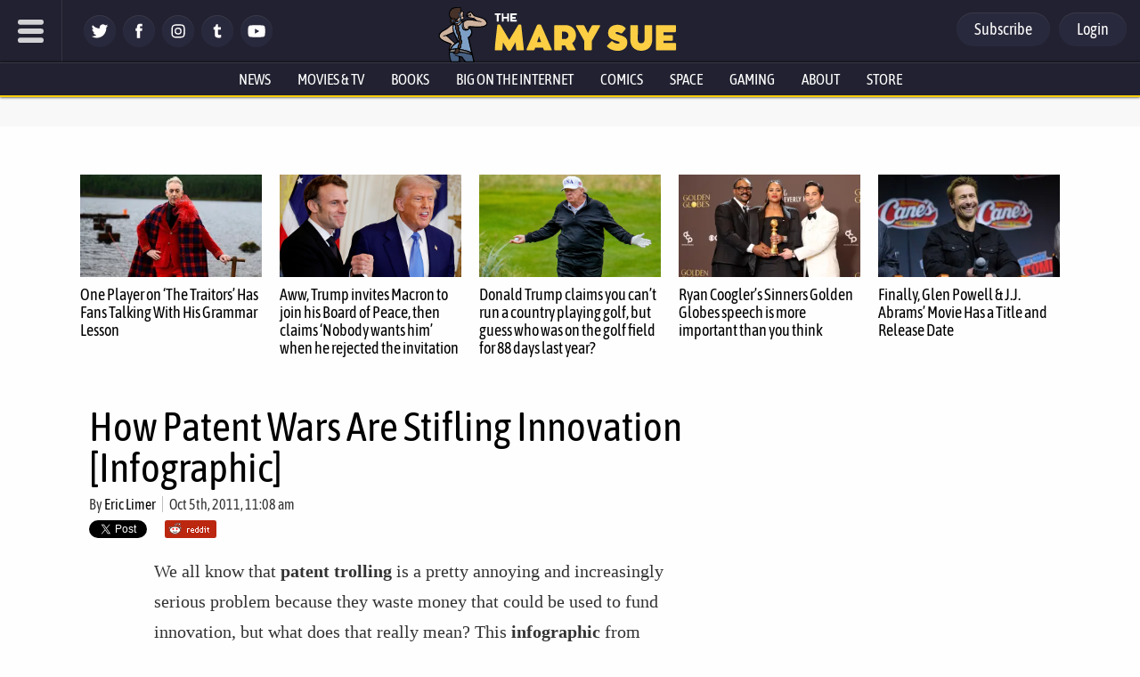

--- FILE ---
content_type: text/css
request_url: https://www.themarysue.com/wp-content/plugins/gamurs-wordpress-blocks/build/table-of-contents/style-index.css?ver=1.0.1
body_size: 1600
content:
body{--gamurs--table-of-contents--site-header--height:var(--wp--custom--custom--top-nav--height);--gamurs--table-of-contents--site-header--line-height:var( --wp--custom--general-type--h-3--font-size ) * 1.5;--gamurs--table-of-contents--table-of-contents--height:calc(var(--wp--custom--table-of-contents--title-container-spacing--padding-top)*1px) + calc(var( --wp--custom--table-of-contents--title-container-spacing--padding-bottom )*1px) + max(var(--wp--custom--icons--size--md),var(--gamurs--table-of-contents--site-header--line-height),calc(var(--wp--custom--icons--size--md) + var( --wp--custom--button--tertiary--icon-style-container--padding-top )*1px + var( --wp--custom--button--tertiary--icon-style-container--padding-bottom )*1px))}header.wp-block-gamurs-header-nav~#content{--gamurs--table-of-contents--site-header--height:calc(1px*var(--wp--custom--top-nav--primary-container-spacing--desktop--height) + 1px*var(--wp--custom--top-nav--container-stroke--width))}.wp-block-gamurs-table-of-contents{--wp-admin-bar--height:0px}body.admin-bar .wp-block-gamurs-table-of-contents{--wp-admin-bar--height:32px}@media(max-width:782px){body.admin-bar .wp-block-gamurs-table-of-contents{--wp-admin-bar--height:0px}}.ub_table-of-contents .ub_table-of-contents-header-container .ub_table-of-contents-header{transition:unset!important}.wp-block-gamurs-table-of-contents.skinny{float:left;margin-right:.5rem}.wp-block-gamurs-table-of-contents,[data-type="gamurs/table-of-contents"]{margin-bottom:1.5rem}.wp-block-gamurs-table-of-contents .ub_table-of-contents,[data-type="gamurs/table-of-contents"] .ub_table-of-contents{background-color:unset;border:unset;display:flex;flex-direction:column;margin:unset}.wp-block-gamurs-table-of-contents .ub_table-of-contents .ub_table-of-contents-header,.wp-block-gamurs-table-of-contents .ub_table-of-contents .ub_table-of-contents-header-container,[data-type="gamurs/table-of-contents"] .ub_table-of-contents .ub_table-of-contents-header,[data-type="gamurs/table-of-contents"] .ub_table-of-contents .ub_table-of-contents-header-container{background:var(--wp--custom--general-color-bg--minimal);color:var(--wp--custom--general-color--h-3);display:flex;font-family:var(--wp--custom--general-type--h-3--font-family);font-size:var(--wp--custom--general-type--h-3--font-size);font-style:normal;font-weight:var(--wp--custom--general-type--h-3--font-weight);line-height:var(--wp--custom--general-type--h-3--line-height);padding:unset}.wp-block-gamurs-table-of-contents .ub_table-of-contents .ub_table-of-contents-header-container,[data-type="gamurs/table-of-contents"] .ub_table-of-contents .ub_table-of-contents-header-container{cursor:pointer}.wp-block-gamurs-table-of-contents .ub_table-of-contents .ub_table-of-contents-header,[data-type="gamurs/table-of-contents"] .ub_table-of-contents .ub_table-of-contents-header{align-items:center;display:flex;gap:calc(var(--wp--custom--table-of-contents--title-container-spacing--item-spacing)*1px);padding:calc(var(--wp--custom--table-of-contents--title-container-spacing--padding-top)*1px) calc(var(--wp--custom--table-of-contents--title-container-spacing--padding-right)*1px) calc(var(--wp--custom--table-of-contents--title-container-spacing--padding-bottom)*1px) calc(var(--wp--custom--table-of-contents--title-container-spacing--padding-left)*1px);width:100%}.wp-block-gamurs-table-of-contents .ub_table-of-contents .ub_table-of-contents-header:before,[data-type="gamurs/table-of-contents"] .ub_table-of-contents .ub_table-of-contents-header:before{color:var(--wp--custom--general-color--h-3);content:"";font-family:Material Symbols Sharp;font-size:var(--wp--custom--icons--size--md);line-height:1}.wp-block-gamurs-table-of-contents .ub_table-of-contents .ub_table-of-contents-header:after,[data-type="gamurs/table-of-contents"] .ub_table-of-contents .ub_table-of-contents-header:after{background:var(--wp--custom--button--tertiary--color-bg);color:var(--wp--custom--general-color--h-3);content:"";font-family:Material Symbols Sharp;font-size:var(--wp--custom--icons--size--md);line-height:1;margin-left:auto;padding:calc(1px*var(--wp--custom--button--tertiary--icon-style-container--padding-top)) calc(1px*var(--wp--custom--button--tertiary--icon-style-container--padding-right)) calc(1px*var(--wp--custom--button--tertiary--icon-style-container--padding-bottom)) calc(1px*var(--wp--custom--button--tertiary--icon-style-container--padding-left))}.wp-block-gamurs-table-of-contents .ub_table-of-contents .ub_table-of-contents-header.collapsed:after,[data-type="gamurs/table-of-contents"] .ub_table-of-contents .ub_table-of-contents-header.collapsed:after{content:""}.wp-block-gamurs-table-of-contents .ub_table-of-contents .ub_table-of-contents-header .ub_table-of-contents-title,[data-type="gamurs/table-of-contents"] .ub_table-of-contents .ub_table-of-contents-header .ub_table-of-contents-title{color:var(--wp--custom--general-color--h-3)!important;pointer-events:none}.wp-block-gamurs-table-of-contents .ub_table-of-contents .ub_table-of-contents-header .ub_table-of-contents-header-toggle,[data-type="gamurs/table-of-contents"] .ub_table-of-contents .ub_table-of-contents-header .ub_table-of-contents-header-toggle{display:none}.wp-block-gamurs-table-of-contents .ub_table-of-contents .ub_table-of-contents-extra-container,[data-type="gamurs/table-of-contents"] .ub_table-of-contents .ub_table-of-contents-extra-container{padding:unset}.wp-block-gamurs-table-of-contents .ub_table-of-contents .ub_table-of-contents-extra-container.ub-hide,[data-type="gamurs/table-of-contents"] .ub_table-of-contents .ub_table-of-contents-extra-container.ub-hide{display:none}.wp-block-gamurs-table-of-contents .ub_table-of-contents .ub_table-of-contents-container,[data-type="gamurs/table-of-contents"] .ub_table-of-contents .ub_table-of-contents-container{-moz-column-count:1;column-count:1}.wp-block-gamurs-table-of-contents .ub_table-of-contents .ub_table-of-contents-container ol,.wp-block-gamurs-table-of-contents .ub_table-of-contents .ub_table-of-contents-container ul,[data-type="gamurs/table-of-contents"] .ub_table-of-contents .ub_table-of-contents-container ol,[data-type="gamurs/table-of-contents"] .ub_table-of-contents .ub_table-of-contents-container ul{list-style:none;margin-bottom:0;margin-left:unset;margin-top:0;padding-left:0}.wp-block-gamurs-table-of-contents .ub_table-of-contents .ub_table-of-contents-container ol li,.wp-block-gamurs-table-of-contents .ub_table-of-contents .ub_table-of-contents-container ul li,[data-type="gamurs/table-of-contents"] .ub_table-of-contents .ub_table-of-contents-container ol li,[data-type="gamurs/table-of-contents"] .ub_table-of-contents .ub_table-of-contents-container ul li{background:linear-gradient(to right,var(--wp--custom--table-of-contents--enabled--container-stroke--color) 0,var(--wp--custom--table-of-contents--enabled--container-stroke--color) calc(var(--wp--custom--table-of-contents--enabled--container-stroke--width)*1px),var(--wp--custom--table-of-contents--enabled--color-bg) calc(var(--wp--custom--table-of-contents--enabled--container-stroke--width)*1px),var(--wp--custom--table-of-contents--enabled--color-bg) 100%);color:var(--wp--custom--table-of-contents--enabled--color-fg);font-family:var(--wp--custom--table-of-contents--type--font-family);font-size:var(--wp--custom--table-of-contents--type--font-size);font-style:normal;font-weight:var(--wp--custom--table-of-contents--type--font-weight);letter-spacing:var(--wp--custom--table-of-contents--type--letter-spacing);line-height:var(--wp--custom--table-of-contents--type--line-height);margin-bottom:var(--wp--custom--table-of-contents--type--paragraph-spacing);-webkit-text-decoration:var(--wp--custom--table-of-contents--type--text-decoration);text-decoration:var(--wp--custom--table-of-contents--type--text-decoration);text-indent:var(--wp--custom--table-of-contents--type--paragraph-indent);text-transform:var(--wp--custom--table-of-contents--type--text-transform);width:100%}.wp-block-gamurs-table-of-contents .ub_table-of-contents .ub_table-of-contents-container ol li a,.wp-block-gamurs-table-of-contents .ub_table-of-contents .ub_table-of-contents-container ul li a,[data-type="gamurs/table-of-contents"] .ub_table-of-contents .ub_table-of-contents-container ol li a,[data-type="gamurs/table-of-contents"] .ub_table-of-contents .ub_table-of-contents-container ul li a{color:var(--wp--custom--table-of-contents--enabled--color-fg)!important;display:inline-block;text-decoration:unset;width:100%}.wp-block-gamurs-table-of-contents .ub_table-of-contents .ub_table-of-contents-container ol li.selected,.wp-block-gamurs-table-of-contents .ub_table-of-contents .ub_table-of-contents-container ul li.selected,[data-type="gamurs/table-of-contents"] .ub_table-of-contents .ub_table-of-contents-container ol li.selected,[data-type="gamurs/table-of-contents"] .ub_table-of-contents .ub_table-of-contents-container ul li.selected{background:linear-gradient(to right,var(--wp--custom--table-of-contents--selected--container-stroke--color) 0,var(--wp--custom--table-of-contents--selected--container-stroke--color) calc(var(--wp--custom--table-of-contents--selected--container-stroke--width)*1px),var(--wp--custom--table-of-contents--selected--color-bg) calc(var(--wp--custom--table-of-contents--selected--container-stroke--width)*1px),var(--wp--custom--table-of-contents--selected--color-bg) 100%);color:var(--wp--custom--table-of-contents--selected--color-fg)}.wp-block-gamurs-table-of-contents .ub_table-of-contents .ub_table-of-contents-container ol li.selected>a,.wp-block-gamurs-table-of-contents .ub_table-of-contents .ub_table-of-contents-container ul li.selected>a,[data-type="gamurs/table-of-contents"] .ub_table-of-contents .ub_table-of-contents-container ol li.selected>a,[data-type="gamurs/table-of-contents"] .ub_table-of-contents .ub_table-of-contents-container ul li.selected>a{color:var(--wp--custom--table-of-contents--selected--color-fg)!important}.wp-block-gamurs-table-of-contents .ub_table-of-contents .ub_table-of-contents-container ol li:before,[data-type="gamurs/table-of-contents"] .ub_table-of-contents .ub_table-of-contents-container ol li:before{content:"";display:none;padding-right:0}.wp-block-gamurs-table-of-contents .ub_table-of-contents .ub_table-of-contents-container>ol>li>a,.wp-block-gamurs-table-of-contents .ub_table-of-contents .ub_table-of-contents-container>ol>li>div a,.wp-block-gamurs-table-of-contents .ub_table-of-contents .ub_table-of-contents-container>ul>li>a,.wp-block-gamurs-table-of-contents .ub_table-of-contents .ub_table-of-contents-container>ul>li>div a,[data-type="gamurs/table-of-contents"] .ub_table-of-contents .ub_table-of-contents-container>ol>li>a,[data-type="gamurs/table-of-contents"] .ub_table-of-contents .ub_table-of-contents-container>ol>li>div a,[data-type="gamurs/table-of-contents"] .ub_table-of-contents .ub_table-of-contents-container>ul>li>a,[data-type="gamurs/table-of-contents"] .ub_table-of-contents .ub_table-of-contents-container>ul>li>div a{padding:calc(var(--wp--custom--table-of-contents--level-1-container-spacing--padding-top)*1px) calc(var(--wp--custom--table-of-contents--level-1-container-spacing--padding-right)*1px) calc(var(--wp--custom--table-of-contents--level-1-container-spacing--padding-bottom)*1px) calc(var(--wp--custom--table-of-contents--level-1-container-spacing--padding-left)*1px)}.wp-block-gamurs-table-of-contents .ub_table-of-contents .ub_table-of-contents-container>ol>li>a>ol,.wp-block-gamurs-table-of-contents .ub_table-of-contents .ub_table-of-contents-container>ol>li>a>ul,.wp-block-gamurs-table-of-contents .ub_table-of-contents .ub_table-of-contents-container>ol>li>div a>ol,.wp-block-gamurs-table-of-contents .ub_table-of-contents .ub_table-of-contents-container>ol>li>div a>ul,.wp-block-gamurs-table-of-contents .ub_table-of-contents .ub_table-of-contents-container>ul>li>a>ol,.wp-block-gamurs-table-of-contents .ub_table-of-contents .ub_table-of-contents-container>ul>li>a>ul,.wp-block-gamurs-table-of-contents .ub_table-of-contents .ub_table-of-contents-container>ul>li>div a>ol,.wp-block-gamurs-table-of-contents .ub_table-of-contents .ub_table-of-contents-container>ul>li>div a>ul,[data-type="gamurs/table-of-contents"] .ub_table-of-contents .ub_table-of-contents-container>ol>li>a>ol,[data-type="gamurs/table-of-contents"] .ub_table-of-contents .ub_table-of-contents-container>ol>li>a>ul,[data-type="gamurs/table-of-contents"] .ub_table-of-contents .ub_table-of-contents-container>ol>li>div a>ol,[data-type="gamurs/table-of-contents"] .ub_table-of-contents .ub_table-of-contents-container>ol>li>div a>ul,[data-type="gamurs/table-of-contents"] .ub_table-of-contents .ub_table-of-contents-container>ul>li>a>ol,[data-type="gamurs/table-of-contents"] .ub_table-of-contents .ub_table-of-contents-container>ul>li>a>ul,[data-type="gamurs/table-of-contents"] .ub_table-of-contents .ub_table-of-contents-container>ul>li>div a>ol,[data-type="gamurs/table-of-contents"] .ub_table-of-contents .ub_table-of-contents-container>ul>li>div a>ul{margin-left:calc(-1px*var(--wp--custom--table-of-contents--level-1-container-spacing--padding-left))}.wp-block-gamurs-table-of-contents .ub_table-of-contents .ub_table-of-contents-container>ol>li>ol>li>a,.wp-block-gamurs-table-of-contents .ub_table-of-contents .ub_table-of-contents-container>ol>li>ol>li>div a,.wp-block-gamurs-table-of-contents .ub_table-of-contents .ub_table-of-contents-container>ul>li>ul>li>a,.wp-block-gamurs-table-of-contents .ub_table-of-contents .ub_table-of-contents-container>ul>li>ul>li>div a,[data-type="gamurs/table-of-contents"] .ub_table-of-contents .ub_table-of-contents-container>ol>li>ol>li>a,[data-type="gamurs/table-of-contents"] .ub_table-of-contents .ub_table-of-contents-container>ol>li>ol>li>div a,[data-type="gamurs/table-of-contents"] .ub_table-of-contents .ub_table-of-contents-container>ul>li>ul>li>a,[data-type="gamurs/table-of-contents"] .ub_table-of-contents .ub_table-of-contents-container>ul>li>ul>li>div a{padding:calc(var(--wp--custom--table-of-contents--level-2-container-spacing--padding-top)*1px) calc(var(--wp--custom--table-of-contents--level-2-container-spacing--padding-right)*1px) calc(var(--wp--custom--table-of-contents--level-2-container-spacing--padding-bottom)*1px) calc(var(--wp--custom--table-of-contents--level-2-container-spacing--padding-left)*1px)}.wp-block-gamurs-table-of-contents .ub_table-of-contents .ub_table-of-contents-container>ol>li>ol>li>a>ol,.wp-block-gamurs-table-of-contents .ub_table-of-contents .ub_table-of-contents-container>ol>li>ol>li>a>ul,.wp-block-gamurs-table-of-contents .ub_table-of-contents .ub_table-of-contents-container>ol>li>ol>li>div a>ol,.wp-block-gamurs-table-of-contents .ub_table-of-contents .ub_table-of-contents-container>ol>li>ol>li>div a>ul,.wp-block-gamurs-table-of-contents .ub_table-of-contents .ub_table-of-contents-container>ul>li>ul>li>a>ol,.wp-block-gamurs-table-of-contents .ub_table-of-contents .ub_table-of-contents-container>ul>li>ul>li>a>ul,.wp-block-gamurs-table-of-contents .ub_table-of-contents .ub_table-of-contents-container>ul>li>ul>li>div a>ol,.wp-block-gamurs-table-of-contents .ub_table-of-contents .ub_table-of-contents-container>ul>li>ul>li>div a>ul,[data-type="gamurs/table-of-contents"] .ub_table-of-contents .ub_table-of-contents-container>ol>li>ol>li>a>ol,[data-type="gamurs/table-of-contents"] .ub_table-of-contents .ub_table-of-contents-container>ol>li>ol>li>a>ul,[data-type="gamurs/table-of-contents"] .ub_table-of-contents .ub_table-of-contents-container>ol>li>ol>li>div a>ol,[data-type="gamurs/table-of-contents"] .ub_table-of-contents .ub_table-of-contents-container>ol>li>ol>li>div a>ul,[data-type="gamurs/table-of-contents"] .ub_table-of-contents .ub_table-of-contents-container>ul>li>ul>li>a>ol,[data-type="gamurs/table-of-contents"] .ub_table-of-contents .ub_table-of-contents-container>ul>li>ul>li>a>ul,[data-type="gamurs/table-of-contents"] .ub_table-of-contents .ub_table-of-contents-container>ul>li>ul>li>div a>ol,[data-type="gamurs/table-of-contents"] .ub_table-of-contents .ub_table-of-contents-container>ul>li>ul>li>div a>ul{margin-left:calc(-1px*var(--wp--custom--table-of-contents--level-2-container-spacing--padding-left))}.wp-block-gamurs-table-of-contents .ub_table-of-contents .ub_table-of-contents-container>ol>li>ol>li>ol>li>a,.wp-block-gamurs-table-of-contents .ub_table-of-contents .ub_table-of-contents-container>ol>li>ol>li>ol>li>div a,.wp-block-gamurs-table-of-contents .ub_table-of-contents .ub_table-of-contents-container>ul>li>ul>li>ul>li>a,.wp-block-gamurs-table-of-contents .ub_table-of-contents .ub_table-of-contents-container>ul>li>ul>li>ul>li>div a,[data-type="gamurs/table-of-contents"] .ub_table-of-contents .ub_table-of-contents-container>ol>li>ol>li>ol>li>a,[data-type="gamurs/table-of-contents"] .ub_table-of-contents .ub_table-of-contents-container>ol>li>ol>li>ol>li>div a,[data-type="gamurs/table-of-contents"] .ub_table-of-contents .ub_table-of-contents-container>ul>li>ul>li>ul>li>a,[data-type="gamurs/table-of-contents"] .ub_table-of-contents .ub_table-of-contents-container>ul>li>ul>li>ul>li>div a{padding:calc(var(--wp--custom--table-of-contents--level-3-container-spacing--padding-top)*1px) calc(var(--wp--custom--table-of-contents--level-3-container-spacing--padding-right)*1px) calc(var(--wp--custom--table-of-contents--level-3-container-spacing--padding-bottom)*1px) calc(var(--wp--custom--table-of-contents--level-3-container-spacing--padding-left)*1px)}.wp-block-gamurs-table-of-contents .ub_table-of-contents .ub_table-of-contents-container>ol>li>ol>li>ol>li>a>ol,.wp-block-gamurs-table-of-contents .ub_table-of-contents .ub_table-of-contents-container>ol>li>ol>li>ol>li>a>ul,.wp-block-gamurs-table-of-contents .ub_table-of-contents .ub_table-of-contents-container>ol>li>ol>li>ol>li>div a>ol,.wp-block-gamurs-table-of-contents .ub_table-of-contents .ub_table-of-contents-container>ol>li>ol>li>ol>li>div a>ul,.wp-block-gamurs-table-of-contents .ub_table-of-contents .ub_table-of-contents-container>ul>li>ul>li>ul>li>a>ol,.wp-block-gamurs-table-of-contents .ub_table-of-contents .ub_table-of-contents-container>ul>li>ul>li>ul>li>a>ul,.wp-block-gamurs-table-of-contents .ub_table-of-contents .ub_table-of-contents-container>ul>li>ul>li>ul>li>div a>ol,.wp-block-gamurs-table-of-contents .ub_table-of-contents .ub_table-of-contents-container>ul>li>ul>li>ul>li>div a>ul,[data-type="gamurs/table-of-contents"] .ub_table-of-contents .ub_table-of-contents-container>ol>li>ol>li>ol>li>a>ol,[data-type="gamurs/table-of-contents"] .ub_table-of-contents .ub_table-of-contents-container>ol>li>ol>li>ol>li>a>ul,[data-type="gamurs/table-of-contents"] .ub_table-of-contents .ub_table-of-contents-container>ol>li>ol>li>ol>li>div a>ol,[data-type="gamurs/table-of-contents"] .ub_table-of-contents .ub_table-of-contents-container>ol>li>ol>li>ol>li>div a>ul,[data-type="gamurs/table-of-contents"] .ub_table-of-contents .ub_table-of-contents-container>ul>li>ul>li>ul>li>a>ol,[data-type="gamurs/table-of-contents"] .ub_table-of-contents .ub_table-of-contents-container>ul>li>ul>li>ul>li>a>ul,[data-type="gamurs/table-of-contents"] .ub_table-of-contents .ub_table-of-contents-container>ul>li>ul>li>ul>li>div a>ol,[data-type="gamurs/table-of-contents"] .ub_table-of-contents .ub_table-of-contents-container>ul>li>ul>li>ul>li>div a>ul{margin-left:calc(-1px*var(--wp--custom--table-of-contents--level-3-container-spacing--padding-left))}.wp-block-gamurs-table-of-contents .ub_table-of-contents .ub_table-of-contents-container>ol>li>ol>li>ol>li>ol>li>a,.wp-block-gamurs-table-of-contents .ub_table-of-contents .ub_table-of-contents-container>ol>li>ol>li>ol>li>ol>li>div a,.wp-block-gamurs-table-of-contents .ub_table-of-contents .ub_table-of-contents-container>ul>li>ul>li>ul>li>ul>li>a,.wp-block-gamurs-table-of-contents .ub_table-of-contents .ub_table-of-contents-container>ul>li>ul>li>ul>li>ul>li>div a,[data-type="gamurs/table-of-contents"] .ub_table-of-contents .ub_table-of-contents-container>ol>li>ol>li>ol>li>ol>li>a,[data-type="gamurs/table-of-contents"] .ub_table-of-contents .ub_table-of-contents-container>ol>li>ol>li>ol>li>ol>li>div a,[data-type="gamurs/table-of-contents"] .ub_table-of-contents .ub_table-of-contents-container>ul>li>ul>li>ul>li>ul>li>a,[data-type="gamurs/table-of-contents"] .ub_table-of-contents .ub_table-of-contents-container>ul>li>ul>li>ul>li>ul>li>div a{padding:calc(var(--wp--custom--table-of-contents--level-4-container-spacing--padding-top)*1px) calc(var(--wp--custom--table-of-contents--level-4-container-spacing--padding-right)*1px) calc(var(--wp--custom--table-of-contents--level-4-container-spacing--padding-bottom)*1px) calc(var(--wp--custom--table-of-contents--level-4-container-spacing--padding-left)*1px)}.wp-block-gamurs-table-of-contents .ub_table-of-contents .ub_table-of-contents-container>ol>li>ol>li>ol>li>ol>li>a>ol,.wp-block-gamurs-table-of-contents .ub_table-of-contents .ub_table-of-contents-container>ol>li>ol>li>ol>li>ol>li>a>ul,.wp-block-gamurs-table-of-contents .ub_table-of-contents .ub_table-of-contents-container>ol>li>ol>li>ol>li>ol>li>div a>ol,.wp-block-gamurs-table-of-contents .ub_table-of-contents .ub_table-of-contents-container>ol>li>ol>li>ol>li>ol>li>div a>ul,.wp-block-gamurs-table-of-contents .ub_table-of-contents .ub_table-of-contents-container>ul>li>ul>li>ul>li>ul>li>a>ol,.wp-block-gamurs-table-of-contents .ub_table-of-contents .ub_table-of-contents-container>ul>li>ul>li>ul>li>ul>li>a>ul,.wp-block-gamurs-table-of-contents .ub_table-of-contents .ub_table-of-contents-container>ul>li>ul>li>ul>li>ul>li>div a>ol,.wp-block-gamurs-table-of-contents .ub_table-of-contents .ub_table-of-contents-container>ul>li>ul>li>ul>li>ul>li>div a>ul,[data-type="gamurs/table-of-contents"] .ub_table-of-contents .ub_table-of-contents-container>ol>li>ol>li>ol>li>ol>li>a>ol,[data-type="gamurs/table-of-contents"] .ub_table-of-contents .ub_table-of-contents-container>ol>li>ol>li>ol>li>ol>li>a>ul,[data-type="gamurs/table-of-contents"] .ub_table-of-contents .ub_table-of-contents-container>ol>li>ol>li>ol>li>ol>li>div a>ol,[data-type="gamurs/table-of-contents"] .ub_table-of-contents .ub_table-of-contents-container>ol>li>ol>li>ol>li>ol>li>div a>ul,[data-type="gamurs/table-of-contents"] .ub_table-of-contents .ub_table-of-contents-container>ul>li>ul>li>ul>li>ul>li>a>ol,[data-type="gamurs/table-of-contents"] .ub_table-of-contents .ub_table-of-contents-container>ul>li>ul>li>ul>li>ul>li>a>ul,[data-type="gamurs/table-of-contents"] .ub_table-of-contents .ub_table-of-contents-container>ul>li>ul>li>ul>li>ul>li>div a>ol,[data-type="gamurs/table-of-contents"] .ub_table-of-contents .ub_table-of-contents-container>ul>li>ul>li>ul>li>ul>li>div a>ul{margin-left:calc(-1px*var(--wp--custom--table-of-contents--level-4-container-spacing--padding-left))}.wp-block-gamurs-table-of-contents .ub_table-of-contents .ub_table-of-contents-container>ol>li>ol>li>ol>li>ol>li>ol>li>a,.wp-block-gamurs-table-of-contents .ub_table-of-contents .ub_table-of-contents-container>ol>li>ol>li>ol>li>ol>li>ol>li>div a,.wp-block-gamurs-table-of-contents .ub_table-of-contents .ub_table-of-contents-container>ul>li>ul>li>ul>li>ul>li>ul>li>a,.wp-block-gamurs-table-of-contents .ub_table-of-contents .ub_table-of-contents-container>ul>li>ul>li>ul>li>ul>li>ul>li>div a,[data-type="gamurs/table-of-contents"] .ub_table-of-contents .ub_table-of-contents-container>ol>li>ol>li>ol>li>ol>li>ol>li>a,[data-type="gamurs/table-of-contents"] .ub_table-of-contents .ub_table-of-contents-container>ol>li>ol>li>ol>li>ol>li>ol>li>div a,[data-type="gamurs/table-of-contents"] .ub_table-of-contents .ub_table-of-contents-container>ul>li>ul>li>ul>li>ul>li>ul>li>a,[data-type="gamurs/table-of-contents"] .ub_table-of-contents .ub_table-of-contents-container>ul>li>ul>li>ul>li>ul>li>ul>li>div a{padding:calc(var(--wp--custom--table-of-contents--level-5-container-spacing--padding-top)*1px) calc(var(--wp--custom--table-of-contents--level-5-container-spacing--padding-right)*1px) calc(var(--wp--custom--table-of-contents--level-5-container-spacing--padding-bottom)*1px) calc(var(--wp--custom--table-of-contents--level-5-container-spacing--padding-left)*1px)}.wp-block-gamurs-table-of-contents .ub_table-of-contents .ub_table-of-contents-container>ol>li>ol>li>ol>li>ol>li>ol>li>a>ol,.wp-block-gamurs-table-of-contents .ub_table-of-contents .ub_table-of-contents-container>ol>li>ol>li>ol>li>ol>li>ol>li>a>ul,.wp-block-gamurs-table-of-contents .ub_table-of-contents .ub_table-of-contents-container>ol>li>ol>li>ol>li>ol>li>ol>li>div a>ol,.wp-block-gamurs-table-of-contents .ub_table-of-contents .ub_table-of-contents-container>ol>li>ol>li>ol>li>ol>li>ol>li>div a>ul,.wp-block-gamurs-table-of-contents .ub_table-of-contents .ub_table-of-contents-container>ul>li>ul>li>ul>li>ul>li>ul>li>a>ol,.wp-block-gamurs-table-of-contents .ub_table-of-contents .ub_table-of-contents-container>ul>li>ul>li>ul>li>ul>li>ul>li>a>ul,.wp-block-gamurs-table-of-contents .ub_table-of-contents .ub_table-of-contents-container>ul>li>ul>li>ul>li>ul>li>ul>li>div a>ol,.wp-block-gamurs-table-of-contents .ub_table-of-contents .ub_table-of-contents-container>ul>li>ul>li>ul>li>ul>li>ul>li>div a>ul,[data-type="gamurs/table-of-contents"] .ub_table-of-contents .ub_table-of-contents-container>ol>li>ol>li>ol>li>ol>li>ol>li>a>ol,[data-type="gamurs/table-of-contents"] .ub_table-of-contents .ub_table-of-contents-container>ol>li>ol>li>ol>li>ol>li>ol>li>a>ul,[data-type="gamurs/table-of-contents"] .ub_table-of-contents .ub_table-of-contents-container>ol>li>ol>li>ol>li>ol>li>ol>li>div a>ol,[data-type="gamurs/table-of-contents"] .ub_table-of-contents .ub_table-of-contents-container>ol>li>ol>li>ol>li>ol>li>ol>li>div a>ul,[data-type="gamurs/table-of-contents"] .ub_table-of-contents .ub_table-of-contents-container>ul>li>ul>li>ul>li>ul>li>ul>li>a>ol,[data-type="gamurs/table-of-contents"] .ub_table-of-contents .ub_table-of-contents-container>ul>li>ul>li>ul>li>ul>li>ul>li>a>ul,[data-type="gamurs/table-of-contents"] .ub_table-of-contents .ub_table-of-contents-container>ul>li>ul>li>ul>li>ul>li>ul>li>div a>ol,[data-type="gamurs/table-of-contents"] .ub_table-of-contents .ub_table-of-contents-container>ul>li>ul>li>ul>li>ul>li>ul>li>div a>ul{margin-left:calc(-1px*var(--wp--custom--table-of-contents--level-5-container-spacing--padding-left))}.wp-block-gamurs-table-of-contents .ub_table-of-contents .ub_table-of-contents-container>ol>li>ol>li>ol>li>ol>li>ol>li>ol>li>a,.wp-block-gamurs-table-of-contents .ub_table-of-contents .ub_table-of-contents-container>ol>li>ol>li>ol>li>ol>li>ol>li>ol>li>div a,.wp-block-gamurs-table-of-contents .ub_table-of-contents .ub_table-of-contents-container>ul>li>ul>li>ul>li>ul>li>ul>li>ul>li>a,.wp-block-gamurs-table-of-contents .ub_table-of-contents .ub_table-of-contents-container>ul>li>ul>li>ul>li>ul>li>ul>li>ul>li>div a,[data-type="gamurs/table-of-contents"] .ub_table-of-contents .ub_table-of-contents-container>ol>li>ol>li>ol>li>ol>li>ol>li>ol>li>a,[data-type="gamurs/table-of-contents"] .ub_table-of-contents .ub_table-of-contents-container>ol>li>ol>li>ol>li>ol>li>ol>li>ol>li>div a,[data-type="gamurs/table-of-contents"] .ub_table-of-contents .ub_table-of-contents-container>ul>li>ul>li>ul>li>ul>li>ul>li>ul>li>a,[data-type="gamurs/table-of-contents"] .ub_table-of-contents .ub_table-of-contents-container>ul>li>ul>li>ul>li>ul>li>ul>li>ul>li>div a{padding:calc(var(--wp--custom--table-of-contents--level-6-container-spacing--padding-top)*1px) calc(var(--wp--custom--table-of-contents--level-6-container-spacing--padding-right)*1px) calc(var(--wp--custom--table-of-contents--level-6-container-spacing--padding-bottom)*1px) calc(var(--wp--custom--table-of-contents--level-6-container-spacing--padding-left)*1px)}article{position:relative}.wp-block-gamurs-table-of-contents .pinned{box-shadow:var(--wp--custom--table-of-contents--elevation);display:none;position:fixed;top:calc(var(--gamurs--table-of-contents--site-header--height) + var(--wp-admin-bar--height));visibility:hidden;z-index:2}.wp-block-gamurs-table-of-contents .pinned.hide{top:calc(-1px*var(--gamurs--table-of-contents--table-of-contents--height))}.wp-block-gamurs-table-of-contents .pinned .ub_table-of-contents-extra-container{max-height:var(--wp--custom--table-of-contents--expanded-max-height--desktop);overflow-y:scroll}body .wp-block-gamurs-table-of-contents~h1[id],body .wp-block-gamurs-table-of-contents~h2[id],body .wp-block-gamurs-table-of-contents~h3[id],body .wp-block-gamurs-table-of-contents~h4[id],body .wp-block-gamurs-table-of-contents~h5[id],body .wp-block-gamurs-table-of-contents~h6[id]{scroll-margin-top:calc(var(--gamurs--table-of-contents--table-of-contents--height) + var(--gamurs--table-of-contents--site-header--height))!important}
